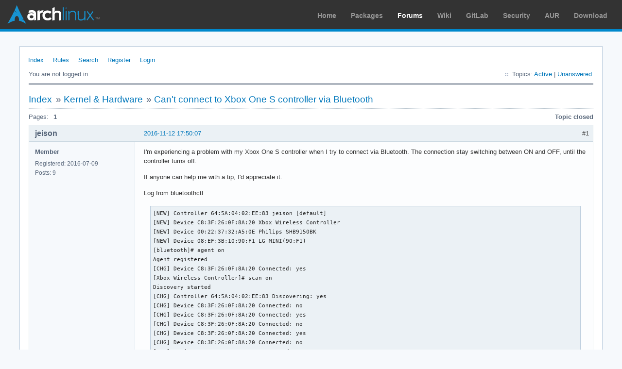

--- FILE ---
content_type: text/html; charset=utf-8
request_url: https://bbs.archlinux.org/viewtopic.php?id=219471
body_size: 5965
content:
<!DOCTYPE html PUBLIC "-//W3C//DTD XHTML 1.0 Strict//EN" "http://www.w3.org/TR/xhtml1/DTD/xhtml1-strict.dtd">
<html xmlns="http://www.w3.org/1999/xhtml" xml:lang="en" lang="en" dir="ltr">
<head>
<meta http-equiv="Content-Type" content="text/html; charset=utf-8" />
<meta name="viewport" content="width=device-width, initial-scale=1, shrink-to-fit=no">
<title>Can&#039;t connect to Xbox One S controller via Bluetooth / Kernel &amp; Hardware / Arch Linux Forums</title>
<link rel="stylesheet" type="text/css" href="style/ArchLinux.css" />
<link rel="canonical" href="viewtopic.php?id=219471" title="Page 1" />
<link rel="alternate" type="application/atom+xml" href="extern.php?action=feed&amp;tid=219471&amp;type=atom" title="Atom topic feed" />
    <link rel="stylesheet" media="screen" href="style/ArchLinux/arch.css?v=5"/>
        <link rel="stylesheet" media="screen" href="style/ArchLinux/archnavbar.css?v=5"/>
    
<link rel="shortcut icon" href="style/ArchLinux/favicon.ico" />
</head>

<body>
<div id="archnavbar" class="anb-forum">
	<div id="archnavbarlogo"><h1><a href="http://archlinux.org/">Arch Linux</a></h1></div>
	<div id="archnavbarmenu">
		<ul id="archnavbarlist">
			<li id="anb-home"><a href="http://archlinux.org/">Home</a></li><li id="anb-packages"><a href="http://archlinux.org/packages/">Packages</a></li><li id="anb-forums" class="anb-selected"><a href="https://bbs.archlinux.org/">Forums</a></li><li id="anb-wiki"><a href="https://wiki.archlinux.org/">Wiki</a></li><li id="anb-gitlab"><a href="https://gitlab.archlinux.org/archlinux">GitLab</a></li><li id="anb-security"><a href="https://security.archlinux.org/">Security</a></li><li id="anb-aur"><a href="https://aur.archlinux.org/">AUR</a></li><li id="anb-download"><a href="http://archlinux.org/download/">Download</a></li>		</ul>
	</div>
</div>


<div id="punviewtopic" class="pun">
<div class="top-box"></div>
<div class="punwrap">

<div id="brdheader" class="block">
	<div class="box">
		<div id="brdmenu" class="inbox">
			<ul>
				<li id="navindex" class="isactive"><a href="index.php">Index</a></li>
				<li id="navrules"><a href="misc.php?action=rules">Rules</a></li>
				<li id="navsearch"><a href="search.php">Search</a></li>
				<li id="navregister"><a href="register.php">Register</a></li>
				<li id="navlogin"><a href="login.php">Login</a></li>
			</ul>
		</div>
		<div id="brdwelcome" class="inbox">
			<p class="conl">You are not logged in.</p>
			<ul class="conr">
				<li><span>Topics: <a href="search.php?action=show_recent" title="Find topics with recent posts.">Active</a> | <a href="search.php?action=show_unanswered" title="Find topics with no replies.">Unanswered</a></span></li>
			</ul>
			<div class="clearer"></div>
		</div>
	</div>
</div>



<div id="brdmain">
<div class="linkst">
	<div class="inbox crumbsplus">
		<ul class="crumbs">
			<li><a href="index.php">Index</a></li>
			<li><span>»&#160;</span><a href="viewforum.php?id=22">Kernel &amp; Hardware</a></li>
			<li><span>»&#160;</span><strong><a href="viewtopic.php?id=219471">Can&#039;t connect to Xbox One S controller via Bluetooth</a></strong></li>
		</ul>
		<div class="pagepost">
			<p class="pagelink conl"><span class="pages-label">Pages: </span><strong class="item1">1</strong></p>
			<p class="postlink conr">Topic closed</p>
		</div>
		<div class="clearer"></div>
	</div>
</div>

<div id="p1668884" class="blockpost rowodd firstpost blockpost1">
	<h2><span><span class="conr">#1</span> <a href="viewtopic.php?pid=1668884#p1668884">2016-11-12 17:50:07</a></span></h2>
	<div class="box">
		<div class="inbox">
			<div class="postbody">
				<div class="postleft">
					<dl>
						<dt><strong>jeison</strong></dt>
						<dd class="usertitle"><strong>Member</strong></dd>
						<dd><span>Registered: 2016-07-09</span></dd>
						<dd><span>Posts: 9</span></dd>
					</dl>
				</div>
				<div class="postright">
					<h3>Can&#039;t connect to Xbox One S controller via Bluetooth</h3>
					<div class="postmsg">
						<p>I&#039;m experiencing a problem with my Xbox One S controller when I try to connect via Bluetooth. The connection stay switching between ON and OFF, until the controller turns off.</p><p>If anyone can help me with a tip, I&#039;d appreciate it.</p><p>Log from bluetoothctl </p><div class="codebox"><pre><code>[NEW] Controller 64:5A:04:02:EE:83 jeison [default]
[NEW] Device C8:3F:26:0F:8A:20 Xbox Wireless Controller
[NEW] Device 00:22:37:32:A5:0E Philips SHB9150BK
[NEW] Device 08:EF:3B:10:90:F1 LG MINI(90:F1)
[bluetooth]# agent on
Agent registered
[CHG] Device C8:3F:26:0F:8A:20 Connected: yes
[Xbox Wireless Controller]# scan on
Discovery started
[CHG] Controller 64:5A:04:02:EE:83 Discovering: yes
[CHG] Device C8:3F:26:0F:8A:20 Connected: no
[CHG] Device C8:3F:26:0F:8A:20 Connected: yes
[CHG] Device C8:3F:26:0F:8A:20 Connected: no
[CHG] Device C8:3F:26:0F:8A:20 Connected: yes
[CHG] Device C8:3F:26:0F:8A:20 Connected: no
[CHG] Device C8:3F:26:0F:8A:20 Connected: yes
[CHG] Device C8:3F:26:0F:8A:20 Connected: no
[bluetooth]# exit
Agent unregistered
[DEL] Controller 64:5A:04:02:EE:83 jeison [default]</code></pre></div><p>Screencast:<br /><a href="https://youtu.be/ojfRaeEGt3E" rel="nofollow">https://youtu.be/ojfRaeEGt3E</a></p>
					</div>
				</div>
			</div>
		</div>
		<div class="inbox">
			<div class="postfoot clearb">
				<div class="postfootleft"><p><span>Offline</span></p></div>
			</div>
		</div>
	</div>
</div>

<div id="p1670275" class="blockpost roweven">
	<h2><span><span class="conr">#2</span> <a href="viewtopic.php?pid=1670275#p1670275">2016-11-17 22:17:38</a></span></h2>
	<div class="box">
		<div class="inbox">
			<div class="postbody">
				<div class="postleft">
					<dl>
						<dt><strong>Mixu</strong></dt>
						<dd class="usertitle"><strong>Member</strong></dd>
						<dd><span>Registered: 2012-12-03</span></dd>
						<dd><span>Posts: 26</span></dd>
					</dl>
				</div>
				<div class="postright">
					<h3>Re: Can&#039;t connect to Xbox One S controller via Bluetooth</h3>
					<div class="postmsg">
						<p>Hi!</p><p>I just got the same controller and my problem is I can&#039;t pair to it, it asks me for a PIN which I don&#039;t know.<br />And as I have read, it usually doesn&#039;t request any PIN.</p><p>I found this if it helps you: <a href="https://www.reddit.com/r/linux_gaming/comments/4w2i4z/anyone_get_an_xbox_one_s_controller/" rel="nofollow">https://www.reddit.com/r/linux_gaming/c … ontroller/</a></p><p>Seems like an old bluetooth dongle could be the problem ( I have an old adapter ), I just ordered a 4.0 one.</p><p>Post something if you manage to get it working!</p>
					</div>
				</div>
			</div>
		</div>
		<div class="inbox">
			<div class="postfoot clearb">
				<div class="postfootleft"><p><span>Offline</span></p></div>
			</div>
		</div>
	</div>
</div>

<div id="p1670662" class="blockpost rowodd">
	<h2><span><span class="conr">#3</span> <a href="viewtopic.php?pid=1670662#p1670662">2016-11-19 16:31:50</a></span></h2>
	<div class="box">
		<div class="inbox">
			<div class="postbody">
				<div class="postleft">
					<dl>
						<dt><strong>sanakan</strong></dt>
						<dd class="usertitle"><strong>Member</strong></dd>
						<dd><span>Registered: 2016-11-19</span></dd>
						<dd><span>Posts: 1</span></dd>
					</dl>
				</div>
				<div class="postright">
					<h3>Re: Can&#039;t connect to Xbox One S controller via Bluetooth</h3>
					<div class="postmsg">
						<p>Hi,</p><p>I seem to have the same issue.<br />I&#039;m using a Raspberry Pi 3 and when trying to connect an Xbox One controller I&#039;m able to pair and trust it but as soon as I try to connect it jumps from connected: yes to connected: no. Additionally it says at first the ServicesResolved is yes and then no.</p><p>I&#039;ve found the following thread <a href="https://www.spinics.net/lists/linux-bluetooth/msg68184.html" rel="nofollow">Re: Can&#039;t connect a Xbox one controller</a> where someone has the same issue under Debian.<br />One comment suggested to disable ertm (echo 1 &gt; /sys/module/bluetooth/parameters/disable_ertm) which helped the person in that thread but for me it did not.</p><p>If I can find anything else I&#039;ll let you know.</p>
					</div>
				</div>
			</div>
		</div>
		<div class="inbox">
			<div class="postfoot clearb">
				<div class="postfootleft"><p><span>Offline</span></p></div>
			</div>
		</div>
	</div>
</div>

<div id="p1670976" class="blockpost roweven">
	<h2><span><span class="conr">#4</span> <a href="viewtopic.php?pid=1670976#p1670976">2016-11-20 23:47:34</a></span></h2>
	<div class="box">
		<div class="inbox">
			<div class="postbody">
				<div class="postleft">
					<dl>
						<dt><strong>jeison</strong></dt>
						<dd class="usertitle"><strong>Member</strong></dd>
						<dd><span>Registered: 2016-07-09</span></dd>
						<dd><span>Posts: 9</span></dd>
					</dl>
				</div>
				<div class="postright">
					<h3>Re: Can&#039;t connect to Xbox One S controller via Bluetooth</h3>
					<div class="postmsg">
						<p>I have a Steam Link and works fine in it, considering that the SO is based at Linux 3.8 kernel (<a href="https://github.com/ValveSoftware/steamlink-sdk" rel="nofollow">https://github.com/ValveSoftware/steamlink-sdk</a>).</p>
					</div>
				</div>
			</div>
		</div>
		<div class="inbox">
			<div class="postfoot clearb">
				<div class="postfootleft"><p><span>Offline</span></p></div>
			</div>
		</div>
	</div>
</div>

<div id="p1671301" class="blockpost rowodd">
	<h2><span><span class="conr">#5</span> <a href="viewtopic.php?pid=1671301#p1671301">2016-11-22 11:42:31</a></span></h2>
	<div class="box">
		<div class="inbox">
			<div class="postbody">
				<div class="postleft">
					<dl>
						<dt><strong>Mixu</strong></dt>
						<dd class="usertitle"><strong>Member</strong></dd>
						<dd><span>Registered: 2012-12-03</span></dd>
						<dd><span>Posts: 26</span></dd>
					</dl>
				</div>
				<div class="postright">
					<h3>Re: Can&#039;t connect to Xbox One S controller via Bluetooth</h3>
					<div class="postmsg">
						<p>Hey guys!<br />I just got my new BT adapter, it&#039;s this one:</p><p><a href="https://www.amazon.com/Plugable-Bluetooth-Adapter-Raspberry-Compatible/dp/B009ZIILLI/ref=sr_1_1?ie=UTF8&amp;qid=1479812938&amp;sr=8-1&amp;keywords=plugable+bluetooth" rel="nofollow">https://www.amazon.com/Plugable-Bluetoo … +bluetooth</a></p><p>I tried to pair it some times but didn&#039;t go well, at least this time I didn&#039;t need to put any PIN.<br />After trying to disable ertm as @sanakan commented it all went smooooth and it finally paired! <img src="https://bbs.archlinux.org/img/smilies/big_smile.png" width="15" height="15" alt="big_smile" /></p><p>I can see events on sdl2-jstest and on jstest-gtk, the bad part is that the xbox button and the &#039;select&#039; one aren&#039;t recognized, I push them and nothing happens. Using Steam if I press the xbox button it doesn&#039;t go to Big Picture mode.</p><p>Apart from that, a funny thing is that xboxdrv doesn&#039;t recognized the game pad when connected with usb, so I keep using xpad when wired.</p><p>BTW, sometimes it seems that gets some time to pair it succesfully, using GNOME Bluetooth I had to remove device, turn off bluetooth, and try to pair again.</p><p>If I can help you in anything, or comment on any package version, or whatever, just tell me anything.</p><p>EDIT: Just trying things... when paired in bluetooth, and then connected to USB, it loses the BT connectiong. So for getting paired it again I had to unplug the USB, turn off bluetooth on my PC, turn it on (in the meantime I was pushing the pair button on the controller and kept pairing for some time until I hit it again during 3 seconds) and then it paired again.<br />Now the gamepad layout is different, the select button works, but the axis are similar when using it wired with xpad.</p><p>EDIT2: oh, and the other day I updated the controller&#039;s firmware on Win10.</p>
						<p class="postedit"><em>Last edited by Mixu (2016-11-22 11:55:03)</em></p>
					</div>
				</div>
			</div>
		</div>
		<div class="inbox">
			<div class="postfoot clearb">
				<div class="postfootleft"><p><span>Offline</span></p></div>
			</div>
		</div>
	</div>
</div>

<div id="p1671935" class="blockpost roweven">
	<h2><span><span class="conr">#6</span> <a href="viewtopic.php?pid=1671935#p1671935">2016-11-25 00:41:36</a></span></h2>
	<div class="box">
		<div class="inbox">
			<div class="postbody">
				<div class="postleft">
					<dl>
						<dt><strong>jeison</strong></dt>
						<dd class="usertitle"><strong>Member</strong></dd>
						<dd><span>Registered: 2016-07-09</span></dd>
						<dd><span>Posts: 9</span></dd>
					</dl>
				</div>
				<div class="postright">
					<h3>Re: Can&#039;t connect to Xbox One S controller via Bluetooth</h3>
					<div class="postmsg">
						<p>Same here, don&#039;t works.</p><div class="quotebox"><cite>sanakan wrote:</cite><blockquote><div><p>Hi,</p><p>I seem to have the same issue.<br />I&#039;m using a Raspberry Pi 3 and when trying to connect an Xbox One controller I&#039;m able to pair and trust it but as soon as I try to connect it jumps from connected: yes to connected: no. Additionally it says at first the ServicesResolved is yes and then no.</p><p>I&#039;ve found the following thread <a href="https://www.spinics.net/lists/linux-bluetooth/msg68184.html" rel="nofollow">Re: Can&#039;t connect a Xbox one controller</a> where someone has the same issue under Debian.<br />One comment suggested to disable ertm (echo 1 &gt; /sys/module/bluetooth/parameters/disable_ertm) which helped the person in that thread but for me it did not.</p><p>If I can find anything else I&#039;ll let you know.</p></div></blockquote></div>
					</div>
				</div>
			</div>
		</div>
		<div class="inbox">
			<div class="postfoot clearb">
				<div class="postfootleft"><p><span>Offline</span></p></div>
			</div>
		</div>
	</div>
</div>

<div id="p1671942" class="blockpost rowodd">
	<h2><span><span class="conr">#7</span> <a href="viewtopic.php?pid=1671942#p1671942">2016-11-25 01:16:43</a></span></h2>
	<div class="box">
		<div class="inbox">
			<div class="postbody">
				<div class="postleft">
					<dl>
						<dt><strong>jeison</strong></dt>
						<dd class="usertitle"><strong>Member</strong></dd>
						<dd><span>Registered: 2016-07-09</span></dd>
						<dd><span>Posts: 9</span></dd>
					</dl>
				</div>
				<div class="postright">
					<h3>Re: Can&#039;t connect to Xbox One S controller via Bluetooth</h3>
					<div class="postmsg">
						<p>The last logs when I tried to connect today:</p><div class="codebox"><pre><code>[root@jeison jeison]# bluetoothctl 
[NEW] Controller 64:5A:04:02:EE:83 jeison [default]
[NEW] Device C8:3F:26:0F:8A:20 Xbox Wireless Controller
[NEW] Device 00:22:37:32:A5:0E Philips SHB9150BK
[NEW] Device 08:EF:3B:10:90:F1 LG MINI(90:F1)
[CHG] Device C8:3F:26:0F:8A:20 RSSI: -57
[CHG] Device C8:3F:26:0F:8A:20 RSSI: -69
[bluetooth]# connect C8:3F:26:0F:8A:20
Attempting to connect to C8:3F:26:0F:8A:20
[CHG] Device C8:3F:26:0F:8A:20 Connected: yes
[CHG] Device C8:3F:26:0F:8A:20 RSSI: -48
[CHG] Device C8:3F:26:0F:8A:20 RSSI: -58
Failed to connect: org.bluez.Error.Failed
[CHG] Device C8:3F:26:0F:8A:20 Connected: no
[CHG] Device C8:3F:26:0F:8A:20 Connected: yes
[CHG] Device C8:3F:26:0F:8A:20 Connected: no
[bluetooth]# </code></pre></div><p>After that, the controller turns off.</p><p>Here is the output form systemctl:</p><div class="codebox"><pre><code>[root@jeison jeison]# systemctl status bluetooth.service
nov 24 22:58:28 jeison bluetoothd[877]: Failed to obtain handles for &quot;Service Changed&quot; characteristic
nov 24 22:58:28 jeison bluetoothd[877]: Sap driver initialization failed.
nov 24 22:58:28 jeison bluetoothd[877]: sap-server: Operation not permitted (1)
nov 24 22:58:29 jeison bluetoothd[877]: Failed to set privacy: Rejected (0x0b)
nov 24 22:59:27 jeison bluetoothd[877]: Endpoint registered: sender=:1.54 path=/MediaEndpoint/A2DPSource
nov 24 22:59:27 jeison bluetoothd[877]: Endpoint registered: sender=:1.54 path=/MediaEndpoint/A2DPSink
nov 24 23:04:00 jeison bluetoothd[877]: Can&#039;t get HIDP connection info
nov 24 23:04:04 jeison bluetoothd[877]: connect error: Permission denied (13)
nov 24 23:04:21 jeison bluetoothd[877]: Can&#039;t get HIDP connection info
nov 24 23:04:24 jeison bluetoothd[877]: connect error: Permission denied (13)
nov 24 23:06:27 jeison bluetoothd[877]: Can&#039;t get HIDP connection info
nov 24 23:06:28 jeison bluetoothd[877]: connect error: Permission denied (13)
nov 24 23:10:39 jeison bluetoothd[877]: Can&#039;t get HIDP connection info
nov 24 23:10:44 jeison bluetoothd[877]: connect error: Permission denied (13)</code></pre></div>
						<p class="postedit"><em>Last edited by jeison (2016-11-25 01:17:07)</em></p>
					</div>
				</div>
			</div>
		</div>
		<div class="inbox">
			<div class="postfoot clearb">
				<div class="postfootleft"><p><span>Offline</span></p></div>
			</div>
		</div>
	</div>
</div>

<div id="p1700473" class="blockpost roweven">
	<h2><span><span class="conr">#8</span> <a href="viewtopic.php?pid=1700473#p1700473">2017-03-28 10:11:39</a></span></h2>
	<div class="box">
		<div class="inbox">
			<div class="postbody">
				<div class="postleft">
					<dl>
						<dt><strong>someguy</strong></dt>
						<dd class="usertitle"><strong>Member</strong></dd>
						<dd><span>Registered: 2014-10-26</span></dd>
						<dd><span>Posts: 15</span></dd>
					</dl>
				</div>
				<div class="postright">
					<h3>Re: Can&#039;t connect to Xbox One S controller via Bluetooth</h3>
					<div class="postmsg">
						<p>Same problem here, any news?</p><p>Got my Xbox One Controller and it works fine wired but using a bluetooth dongle I can&#039;t get it to work. Pairing works fine and it gets detected but I just can&#039;t connect to it.</p><div class="codebox"><pre><code>╭─ilja@archnix
╰─$ systemctl status bluetooth.service
● bluetooth.service - Bluetooth service
   Loaded: loaded (/usr/lib/systemd/system/bluetooth.service; disabled; vendor preset: disabled)
   Active: active (running) since Tue 2017-03-28 10:12:23 CEST; 1h 58min ago
     Docs: man:bluetoothd(8)
 Main PID: 4147 (bluetoothd)
   Status: &quot;Running&quot;
    Tasks: 1 (limit: 4915)
   CGroup: /system.slice/bluetooth.service
           └─4147 /usr/lib/bluetooth/bluetoothd

Mär 28 11:50:19 archnix bluetoothd[4147]: sdp_service_search_attr_async: Error sending data:Transport endpoint is not connected
Mär 28 11:50:19 archnix bluetoothd[4147]: C8:3F:26:A3:EA:61: error updating services: Input/output error (5)
Mär 28 11:50:50 archnix bluetoothd[4147]: sdp_service_search_attr_async: Error sending data:Transport endpoint is not connected
Mär 28 11:50:50 archnix bluetoothd[4147]: C8:3F:26:A3:EA:61: error updating services: Input/output error (5)
Mär 28 11:51:09 archnix bluetoothd[4147]: sdp_service_search_attr_async: Error sending data:Transport endpoint is not connected
Mär 28 11:51:09 archnix bluetoothd[4147]: C8:3F:26:A3:EA:61: error updating services: Input/output error (5)
Mär 28 11:53:07 archnix bluetoothd[4147]: sdp_service_search_attr_async: Error sending data:Transport endpoint is not connected
Mär 28 11:53:07 archnix bluetoothd[4147]: C8:3F:26:A3:EA:61: error updating services: Input/output error (5)
Mär 28 11:56:40 archnix bluetoothd[4147]: C8:3F:26:A3:EA:61: error updating services: Host is down (112)
Mär 28 11:57:34 archnix bluetoothd[4147]: C8:3F:26:A3:EA:61: error updating services: Host is down (112)</code></pre></div><div class="codebox"><pre><code>╭─ilja@archnix  
╰─$ bluetoothctl                      
[NEW] Controller 00:1A:7D:DA:71:13 archnix [default]
[NEW] Device C8:3F:26:A3:EA:61 Xbox Wireless Controller
[NEW] Device 34:68:95:4C:62:26 KDL-50W756C
[bluetooth]# connect C8:3F:26:A3:EA:61 
Attempting to connect to C8:3F:26:A3:EA:61
Failed to connect: org.bluez.Error.Failed</code></pre></div>
						<p class="postedit"><em>Last edited by someguy (2017-03-28 10:12:21)</em></p>
					</div>
				</div>
			</div>
		</div>
		<div class="inbox">
			<div class="postfoot clearb">
				<div class="postfootleft"><p><span>Offline</span></p></div>
			</div>
		</div>
	</div>
</div>

<div id="p1716110" class="blockpost rowodd">
	<h2><span><span class="conr">#9</span> <a href="viewtopic.php?pid=1716110#p1716110">2017-06-06 00:26:26</a></span></h2>
	<div class="box">
		<div class="inbox">
			<div class="postbody">
				<div class="postleft">
					<dl>
						<dt><strong>jeison</strong></dt>
						<dd class="usertitle"><strong>Member</strong></dd>
						<dd><span>Registered: 2016-07-09</span></dd>
						<dd><span>Posts: 9</span></dd>
					</dl>
				</div>
				<div class="postright">
					<h3>Re: Can&#039;t connect to Xbox One S controller via Bluetooth</h3>
					<div class="postmsg">
						<div class="quotebox"><cite>jeison wrote:</cite><blockquote><div><p>Same here, don&#039;t works.</p><div class="quotebox"><cite>sanakan wrote:</cite><blockquote><div><p>Hi,</p><p>I seem to have the same issue.<br />I&#039;m using a Raspberry Pi 3 and when trying to connect an Xbox One controller I&#039;m able to pair and trust it but as soon as I try to connect it jumps from connected: yes to connected: no. Additionally it says at first the ServicesResolved is yes and then no.</p><p>I&#039;ve found the following thread <a href="https://www.spinics.net/lists/linux-bluetooth/msg68184.html" rel="nofollow">Re: Can&#039;t connect a Xbox one controller</a> where someone has the same issue under Debian.<br />One comment suggested to disable ertm (echo 1 &gt; /sys/module/bluetooth/parameters/disable_ertm) which helped the person in that thread but for me it did not.</p><p>If I can find anything else I&#039;ll let you know.</p></div></blockquote></div></div></blockquote></div><p>Actually, it works <img src="https://bbs.archlinux.org/img/smilies/big_smile.png" width="15" height="15" alt="big_smile" />.</p><p>I think that in my previous test I don&#039;t removed the already pared device, to pair again after desable ertm (thing that I did this time).</p><p>So, appears that you have to remove any Xbox One S Controller configured, disable ertm and pair again. Must works.</p><p>This will fix the problem only in your current session. To persist the fix, I included the command (echo 1 &gt; /sys/module/bluetooth/parameters/disable_ertm) in my rc.local.</p><p>I hope that helps you guys.</p>
					</div>
				</div>
			</div>
		</div>
		<div class="inbox">
			<div class="postfoot clearb">
				<div class="postfootleft"><p><span>Offline</span></p></div>
			</div>
		</div>
	</div>
</div>

<div id="p1726909" class="blockpost roweven">
	<h2><span><span class="conr">#10</span> <a href="viewtopic.php?pid=1726909#p1726909">2017-07-27 05:06:04</a></span></h2>
	<div class="box">
		<div class="inbox">
			<div class="postbody">
				<div class="postleft">
					<dl>
						<dt><strong>D4RK0V3RL0RD676</strong></dt>
						<dd class="usertitle"><strong>Member</strong></dd>
						<dd><span>Registered: 2017-07-27</span></dd>
						<dd><span>Posts: 3</span></dd>
					</dl>
				</div>
				<div class="postright">
					<h3>Re: Can&#039;t connect to Xbox One S controller via Bluetooth</h3>
					<div class="postmsg">
						<p>If you want a better solution to disable bluetooth ertm, then edit /etc/default/grub and add the kernel flag &#039;bluetooth.disable_ertm=1&#039; to the GRUB_CMDLINE_LINUX line. Then run &#039;sudo grub-mkconfig -o /boot/grub/grub.cfg&#039; and reboot.</p>
					</div>
				</div>
			</div>
		</div>
		<div class="inbox">
			<div class="postfoot clearb">
				<div class="postfootleft"><p><span>Offline</span></p></div>
			</div>
		</div>
	</div>
</div>

<div id="p1783120" class="blockpost rowodd">
	<h2><span><span class="conr">#11</span> <a href="viewtopic.php?pid=1783120#p1783120">2018-05-03 01:35:33</a></span></h2>
	<div class="box">
		<div class="inbox">
			<div class="postbody">
				<div class="postleft">
					<dl>
						<dt><strong>Zeioth</strong></dt>
						<dd class="usertitle"><strong>Member</strong></dd>
						<dd><span>Registered: 2016-01-04</span></dd>
						<dd><span>Posts: 7</span></dd>
					</dl>
				</div>
				<div class="postright">
					<h3>Re: Can&#039;t connect to Xbox One S controller via Bluetooth</h3>
					<div class="postmsg">
						<p>#10 Answer worked for me. Now I can pair the Xbox One controller with Antergos XFCE <img src="https://bbs.archlinux.org/img/smilies/big_smile.png" width="15" height="15" alt="big_smile" /></p>
					</div>
				</div>
			</div>
		</div>
		<div class="inbox">
			<div class="postfoot clearb">
				<div class="postfootleft"><p><span>Offline</span></p></div>
			</div>
		</div>
	</div>
</div>

<div id="p1783122" class="blockpost roweven">
	<h2><span><span class="conr">#12</span> <a href="viewtopic.php?pid=1783122#p1783122">2018-05-03 01:49:10</a></span></h2>
	<div class="box">
		<div class="inbox">
			<div class="postbody">
				<div class="postleft">
					<dl>
						<dt><strong>circleface</strong></dt>
						<dd class="usertitle"><strong>Member</strong></dd>
						<dd class="postavatar"><img src="https://bbs.archlinux.org/img/avatars/60481.png?m=1572193435" width="80" height="80" alt="" /></dd>
						<dd><span>Registered: 2012-05-26</span></dd>
						<dd><span>Posts: 639</span></dd>
					</dl>
				</div>
				<div class="postright">
					<h3>Re: Can&#039;t connect to Xbox One S controller via Bluetooth</h3>
					<div class="postmsg">
						<p>Please do not necrobump old threads, especially with an empty post.</p>
					</div>
				</div>
			</div>
		</div>
		<div class="inbox">
			<div class="postfoot clearb">
				<div class="postfootleft"><p><span>Offline</span></p></div>
			</div>
		</div>
	</div>
</div>

<div id="p1783125" class="blockpost rowodd">
	<h2><span><span class="conr">#13</span> <a href="viewtopic.php?pid=1783125#p1783125">2018-05-03 01:54:19</a></span></h2>
	<div class="box">
		<div class="inbox">
			<div class="postbody">
				<div class="postleft">
					<dl>
						<dt><strong>jasonwryan</strong></dt>
						<dd class="usertitle"><strong>Anarchist</strong></dd>
						<dd class="postavatar"><img src="https://bbs.archlinux.org/img/avatars/25579.png?m=1572193435" width="80" height="69" alt="" /></dd>
						<dd><span>From: .nz</span></dd>
						<dd><span>Registered: 2009-05-09</span></dd>
						<dd><span>Posts: 30,426</span></dd>
						<dd class="usercontacts"><span class="website"><a href="http://jasonwryan.com/" rel="nofollow">Website</a></span></dd>
					</dl>
				</div>
				<div class="postright">
					<h3>Re: Can&#039;t connect to Xbox One S controller via Bluetooth</h3>
					<div class="postmsg">
						<p>Indeed. And no-one here cares about Antegros.</p><p>Closing</p>
					</div>
					<div class="postsignature postmsg"><hr /><p><a href="http://www.flickr.com/photos/jasonwryan/9333810442/lightbox/" rel="nofollow">Arch + dwm</a>&#160; &#160;•&#160; &#160;<a href="https://hg.sr.ht/~jasonwryan/" rel="nofollow">Mercurial repos</a>&#160; •&#160; &#160;<a href="https://gitlab.com/surfraw/Surfraw" rel="nofollow">Surfraw</a></p><p>Registered Linux User #482438</p></div>
				</div>
			</div>
		</div>
		<div class="inbox">
			<div class="postfoot clearb">
				<div class="postfootleft"><p><span>Offline</span></p></div>
			</div>
		</div>
	</div>
</div>

<div class="postlinksb">
	<div class="inbox crumbsplus">
		<div class="pagepost">
			<p class="pagelink conl"><span class="pages-label">Pages: </span><strong class="item1">1</strong></p>
			<p class="postlink conr">Topic closed</p>
		</div>
		<ul class="crumbs">
			<li><a href="index.php">Index</a></li>
			<li><span>»&#160;</span><a href="viewforum.php?id=22">Kernel &amp; Hardware</a></li>
			<li><span>»&#160;</span><strong><a href="viewtopic.php?id=219471">Can&#039;t connect to Xbox One S controller via Bluetooth</a></strong></li>
		</ul>
		<div class="clearer"></div>
	</div>
</div>
</div>

<div id="brdfooter" class="block">
	<h2><span>Board footer</span></h2>
	<div class="box">
		<div id="brdfooternav" class="inbox">
			<div class="conl">
				<form id="qjump" method="get" action="viewforum.php">
					<div><label><span>Jump to<br /></span>
					<select name="id" onchange="window.location=('viewforum.php?id='+this.options[this.selectedIndex].value)">
						<optgroup label="Technical Issues and Assistance">
							<option value="23">Newbie Corner</option>
							<option value="17">Installation</option>
							<option value="22" selected="selected">Kernel &amp; Hardware</option>
							<option value="18">Applications &amp; Desktop Environments</option>
							<option value="31">Laptop Issues</option>
							<option value="8">Networking, Server, and Protection</option>
							<option value="32">Multimedia and Games</option>
							<option value="51">Arch Linux Guided Installer</option>
							<option value="50">System Administration</option>
							<option value="35">Other Architectures</option>
						</optgroup>
						<optgroup label="Arch-centric">
							<option value="24">Announcements, Package &amp; Security Advisories</option>
							<option value="1">Arch Discussion</option>
							<option value="13">Forum &amp; Wiki discussion</option>
						</optgroup>
						<optgroup label="Pacman Upgrades, Packaging &amp; AUR">
							<option value="44">Pacman &amp; Package Upgrade Issues</option>
							<option value="49">[testing] Repo Forum</option>
							<option value="4">Creating &amp; Modifying Packages</option>
							<option value="38">AUR Issues, Discussion &amp; PKGBUILD Requests</option>
						</optgroup>
						<optgroup label="Contributions &amp; Discussion">
							<option value="20">GNU/Linux Discussion</option>
							<option value="27">Community Contributions</option>
							<option value="33">Programming &amp; Scripting</option>
							<option value="30">Other Languages</option>
							<option value="47">Artwork and Screenshots</option>
						</optgroup>
					</select></label>
					<input type="submit" value=" Go " accesskey="g" />
					</div>
				</form>
			</div>
			<div class="conr">
				<p id="feedlinks"><span class="atom"><a href="extern.php?action=feed&amp;tid=219471&amp;type=atom">Atom topic feed</a></span></p>
				<p id="poweredby">Powered by <a href="http://fluxbb.org/">FluxBB</a></p>
			</div>
			<div class="clearer"></div>
		</div>
	</div>
</div>



</div>
<div class="end-box"></div>
</div>

</body>
</html>
